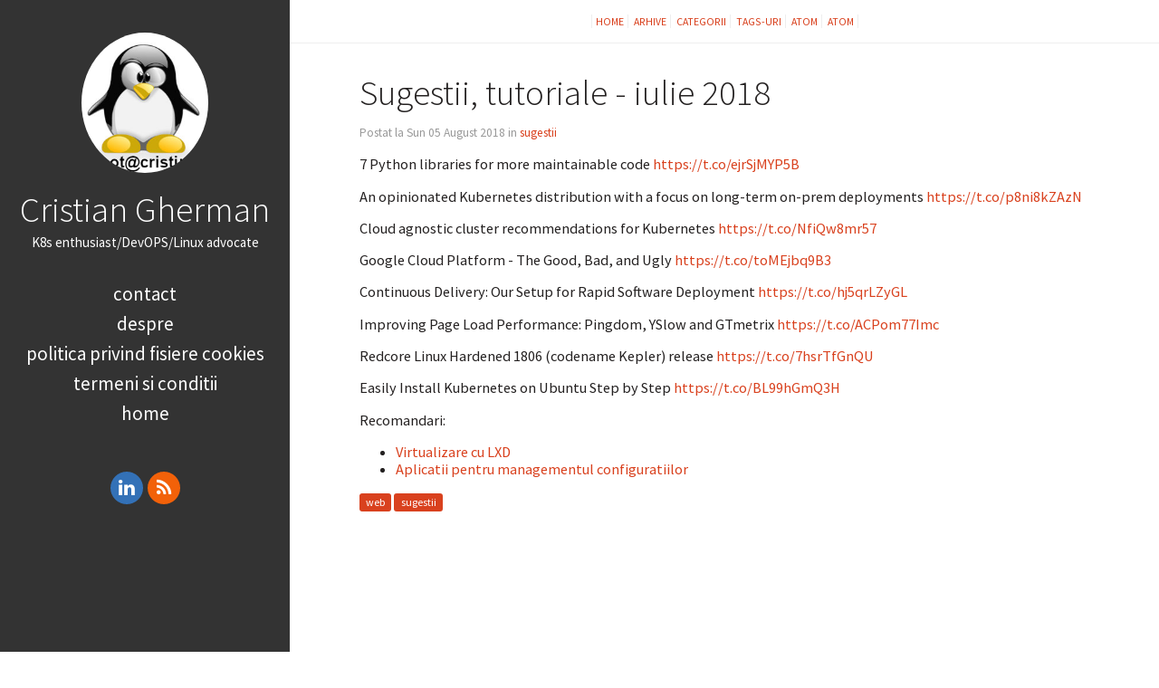

--- FILE ---
content_type: text/html
request_url: https://cgherman.go.ro/sugestii-tutoriale-07-2018.html
body_size: 2308
content:
<!DOCTYPE html>
<html lang="en">

<head>
    <link href='//fonts.googleapis.com/css?family=Source+Sans+Pro:300,400,700,400italic' rel='stylesheet' type='text/css'>     <link rel="stylesheet" type="text/css" href="https://cgherman.go.ro/theme/stylesheet/style.min.css">     <link rel="stylesheet" type="text/css" href="https://cgherman.go.ro/theme/stylesheet/pygments.min.css">
    <link rel="stylesheet" type="text/css" href="https://cgherman.go.ro/theme/stylesheet/font-awesome.min.css">      <link href="https://cgherman.go.ro/feeds/all.atom.xml" type="application/atom+xml" rel="alternate" title="Cristian Gherman blog Atom">       <meta charset="utf-8" />
    <meta name="viewport" content="width=device-width, initial-scale=1.0" />
    <meta name="robots" content="" /> <meta name="author" content="Cristian Gherman" />
<meta name="description" content="7 Python libraries for more maintainable code https://t.co/ejrSjMYP5B An opinionated Kubernetes distribution with a focus on long-term on-prem deployments https://t.co/p8ni8kZAzN Cloud agnostic cluster recommendations for Kubernetes https://t.co/NfiQw8mr57 Google Cloud Platform - The Good, Bad, and Ugly https://t.co/toMEjbq9B3 Continuous Delivery …" />
<meta name="keywords" content="web, sugestii">   <meta property="og:site_name" content="Cristian Gherman blog"/>
  <meta property="og:title" content="Sugestii, tutoriale - iulie 2018"/>
  <meta property="og:description" content="7 Python libraries for more maintainable code https://t.co/ejrSjMYP5B An opinionated Kubernetes distribution with a focus on long-term on-prem deployments https://t.co/p8ni8kZAzN Cloud agnostic cluster recommendations for Kubernetes https://t.co/NfiQw8mr57 Google Cloud Platform - The Good, Bad, and Ugly https://t.co/toMEjbq9B3 Continuous Delivery …"/>
  <meta property="og:locale" content="en_US"/>
  <meta property="og:url" content="https://cgherman.go.ro/sugestii-tutoriale-07-2018.html"/>
  <meta property="og:type" content="article"/>
  <meta property="article:published_time" content="2018-08-05 00:00:00+03:00"/>
  <meta property="article:modified_time" content=""/>
  <meta property="article:author" content="https://www.facebook.com/cristian.gherman" />
  <meta property="article:section" content="sugestii"/>
  <meta property="article:tag" content="web"/>
  <meta property="article:tag" content="sugestii"/>
  <meta property="og:image" content="https://cgherman.go.ro/images/pingu-avatar.jpg"> 
    <title>Cristian Gherman blog &ndash; Sugestii, tutoriale - iulie 2018</title>
</head>

<body>
    <aside>
        <div>
            <a href="https://cgherman.go.ro">
        <img src="https://cgherman.go.ro/images/pingu-avatar.jpg" alt="Cristian Gherman" title="Cristian Gherman">
      </a>
            <h1><a href="https://cgherman.go.ro">Cristian Gherman</a></h1>
            <p>K8s enthusiast/DevOPS/Linux advocate</p>
            <nav>
                <ul class="list">
                    <li><a href="https://cgherman.go.ro/pages/contact.html#contact">Contact</a></li>
                    <li><a href="https://cgherman.go.ro/pages/despre.html#despre">Despre</a></li>
                    <li><a href="https://cgherman.go.ro/pages/politica-cookies.html#politica-cookies">Politica privind fisiere cookies</a></li>
                    <li><a href="https://cgherman.go.ro/pages/termeni-si-conditii.html#termeni-si-conditii">Termeni si conditii</a></li>
                     <li><a href="/" target="_blank">Home</a></li>
                </ul>
            </nav>
            <ul class="social">
                <li><a class="sc-linkedin" href="http://ro.linkedin.com/in/cristiangherman" target="_blank"><i class="fa fa-linkedin"></i></a></li>
                <li><a class="sc-rss" href="/feeds/all.atom.xml" target="_blank"><i class="fa fa-rss"></i></a></li>
            </ul>
        </div>
    </aside>
    <main>
        <nav>
            <a href="https://cgherman.go.ro">Home</a>             <a href="/archives.html">Arhive</a>             <a href="/categories.html">Categorii</a>             <a href="/tags.html">Tags-uri</a>             <a href="/feeds/all.atom.xml">Atom</a>              <a href="https://cgherman.go.ro/feeds/all.atom.xml">Atom</a>          </nav>
 <article>
    <header>
        <h1 id="sugestii-tutoriale-07-2018">Sugestii, tutoriale - iulie 2018</h1>
        <p>Postat la Sun 05 August 2018 in <a href="https://cgherman.go.ro/category/sugestii.html">sugestii</a></p>
    </header>
    <div>
        <p>7 Python libraries for more maintainable code <a class="reference external" href="https://t.co/ejrSjMYP5B">https://t.co/ejrSjMYP5B</a></p>
<p>An opinionated Kubernetes distribution with a focus on long-term on-prem deployments <a class="reference external" href="https://t.co/p8ni8kZAzN">https://t.co/p8ni8kZAzN</a></p>
<p>Cloud agnostic cluster recommendations for Kubernetes <a class="reference external" href="https://t.co/NfiQw8mr57">https://t.co/NfiQw8mr57</a></p>
<p>Google Cloud Platform - The Good, Bad, and Ugly <a class="reference external" href="https://t.co/toMEjbq9B3">https://t.co/toMEjbq9B3</a></p>
<p>Continuous Delivery: Our Setup for Rapid Software Deployment <a class="reference external" href="https://t.co/hj5qrLZyGL">https://t.co/hj5qrLZyGL</a></p>
<p>Improving Page Load Performance: Pingdom, YSlow and GTmetrix <a class="reference external" href="https://t.co/ACPom77Imc">https://t.co/ACPom77Imc</a></p>
<p>Redcore Linux Hardened 1806 (codename Kepler) release <a class="reference external" href="https://t.co/7hsrTfGnQU">https://t.co/7hsrTfGnQU</a></p>
<p>Easily Install Kubernetes on Ubuntu Step by Step  <a class="reference external" href="https://t.co/BL99hGmQ3H">https://t.co/BL99hGmQ3H</a></p>
<p>Recomandari:</p>
<ul class="simple">
<li><a class="reference external" href="/articole/virtualizare-cu-lxd/">Virtualizare cu LXD</a></li>
<li><a class="reference external" href="/articole/aplicatii-pentru-managementul-configuratiilor/">Aplicatii pentru managementul configuratiilor</a></li>
</ul>

    </div>
    <div class="tag-cloud">
        <p>
             <a href="https://cgherman.go.ro/tag/web.html">web</a>             <a href="https://cgherman.go.ro/tag/sugestii.html">sugestii</a>          </p>
    </div>
  <div id="disqus_thread"></div>
<script type="text/javascript">
    var disqus_shortname = 'mypelicantest';
    (function() {
        var dsq = document.createElement('script'); dsq.type = 'text/javascript'; dsq.async = true;
        dsq.src = '//' + disqus_shortname + '.disqus.com/embed.js';
        (document.getElementsByTagName('head')[0] || document.getElementsByTagName('body')[0]).appendChild(dsq);
    })();
</script>
<noscript>Please enable JavaScript to view the <a href="https://disqus.com/?ref_noscript" rel="nofollow">comments powered by Disqus.</a></noscript></article>

        <footer>
            <p>&copy; Cristian Gherman </p>
<p>Creat utilizand <a href="http://getpelican.com" target="_blank">Pelican</a> - cu tema <a href="https://github.com/alexandrevicenzi/flex" target="_blank">Flex</a>          </footer>
    </main>

 <!-- Google tag (gtag.js) -->
<script async src="https://www.googletagmanager.com/gtag/js?id=G-K21F214G6L"></script>
<script>
  window.dataLayer = window.dataLayer || [];
  function gtag(){dataLayer.push(arguments);}
  gtag('js', new Date());

  gtag('config', 'G-K21F214G6L');
</script>      <script type="application/ld+json">
{
  "@context": "http://schema.org",
  "@type": "BlogPosting",
  "name": "Sugestii, tutoriale - iulie 2018",
  "headline": "Sugestii, tutoriale - iulie 2018",
  "datePublished": "2018-08-05 00:00:00+03:00",
  "dateModified": "",
  "author": {
    "@type": "Person",
    "name": "Cristian Gherman",
    "url": "https://cgherman.go.ro/author/cristian-gherman.html"
  },
  "image": "https://cgherman.go.ro/images/pingu-avatar.jpg",
  "url": "https://cgherman.go.ro/sugestii-tutoriale-07-2018.html",
  "description": "7 Python libraries for more maintainable code https://t.co/ejrSjMYP5B An opinionated Kubernetes distribution with a focus on long-term on-prem deployments https://t.co/p8ni8kZAzN Cloud agnostic cluster recommendations for Kubernetes https://t.co/NfiQw8mr57 Google Cloud Platform - The Good, Bad, and Ugly https://t.co/toMEjbq9B3 Continuous Delivery …"
}
</script> </body>

</html>

--- FILE ---
content_type: text/css
request_url: https://cgherman.go.ro/theme/stylesheet/style.min.css
body_size: 1179
content:
body,html{width:100%;height:100%}h1,h2,h3,h4,h5,h6{font-weight:300;line-height:1.1}h1{font-size:2.4em}h2{font-size:2em}h3{font-size:1.6em}h4{font-size:1.36em}h5{font-size:1.2em}h6{font-size:1.1em}body{margin:0;padding:0;background-color:#fff;color:#242121;font-family:Source Sans Pro,Verdana,sans-serif;font-size:1.02em;line-height:1.2em}a{color:#d9411e;text-decoration:none}a:hover{color:#ff5a09}hr{color:#eee;background-color:#eee;height:1px;border:none;margin-top:40px;margin-bottom:40px}img{max-width:100%}aside{background-color:#333;text-align:center}aside,aside a{color:#fff}aside a:hover{color:#eee}aside div{padding:20px;margin:0}aside div img{border-radius:50%;max-width:140px}aside div h1{margin:15px 0 5px}aside div p{margin:0 0 15px;font-size:.92em}aside nav ul li{display:inline;line-height:1.6em;font-size:1.28em;text-transform:lowercase}main nav{text-align:center;text-transform:uppercase;font-size:.72em;padding:14px 0;border-bottom:1px solid #eee}main nav a{padding:0 4px;border-right:1px solid #eee}main nav :first-child{border-left:1px solid #eee}main .pagination{margin:4% 8% 2%;height:20px}main .social-share p{font-size:.8em}main article{margin:0 8% 2%}main article header h1,main article header h2{margin-bottom:0}main article header p{color:#999;font-size:.82em}main article code,main article kbd,main article pre,main article samp{font-family:Source Code Pro,Consolas,monospace}main article blockquote,main article pre{background-color:hsla(0,0%,50%,.05);border-top-right-radius:5px;border-bottom-right-radius:5px;border-left:8px solid hsla(0,0%,50%,.075);border-left-width:10px}main article blockquote{padding:10px 20px;font-weight:300;font-size:1.1em}main article pre{padding:4px;font-size:.9em;overflow-x:auto}main article samp{white-space:pre;display:block;overflow-x:auto}main article kbd{padding:.1em .6em;border:1px solid rgba(63,63,63,.25);box-shadow:0 1px 0 rgba(63,63,63,.25);background-color:#fff;color:#333;border-radius:3px;display:inline-block;margin:0 .1em;white-space:nowrap;font-size:.78em}main article code{font-size:.8em;white-space:nowrap;color:#c25;padding:1px 3px;background-color:#f7f7f9;border:1px solid #e1e1e8;border-radius:3px}main article .comment-count{font-size:.8em}main article table{border-collapse:collapse;border-spacing:0}main article table thead:first-child tr:first-child th{border-top:0}main article table td,main article table th{padding:8px;line-height:20px;vertical-align:top;border-top:1px solid #ddd}main footer{padding-top:4px;border-top:1px solid #eee}main footer p{margin:2px;text-align:center;padding:0 40px;color:#999;font-size:11px}.tag-cloud a{background-color:#d9411e;padding:.2em .6em;font-size:.74em;line-height:1;color:#fff;text-align:center;white-space:nowrap;vertical-align:baseline;border-radius:.25em}.tag-cloud a:hover{background-color:#ff5a09}a.btn{background-color:#d9411e;padding:.4em .6em;font-size:.9em;line-height:1;color:#fff;text-align:center;white-space:nowrap;vertical-align:baseline;border-radius:.25em}a.btn:hover{background-color:#ff5a09}.center{text-align:center}.float-right{float:right}ul.list,ul.social{list-style-type:none;margin:0;padding:0}ul.list{padding:1em 0}ul.list li{padding:4px}ul.social{font-size:1.6em;padding-top:20px}ul.social li{display:inline}ul.social a:hover{z-index:1;-webkit-transform:translateY(-5px);transform:translateY(-5px)}ul.social a{display:inline-block;width:36px;height:36px;border-radius:100%;text-align:center;font-size:.8em;line-height:36px}ul.social a.sc-facebook{background-color:#3e5b98}ul.social a.sc-google-plus{background-color:#db4437;}ul.social a.sc-pinterest{background-color:#c92619}ul.social a.sc-linkedin{background-color:#3371b7}ul.social a.sc-rss{background-color:#f26109}ul.social a.sc-stack-overflow{background-color:#f90}ul.social a.sc-twitter{background-color:#4da7de}ul.social a.sc-youtube{background-color:#e02a20}ul.social a.sc-github,ul.social a.sc-github-alt{background-color:#111010}ul.social a.sc-envelope-o{background-color:#578ad6}ul.social a.sc-reddit{background-color:#ff4500}@media screen and (min-width:768px){aside{width:25%;height:100%;position:fixed;top:0;left:0;overflow-y:auto}aside div{padding:36px 18px}aside div nav ul li{padding:0!important;display:block}aside div ul.social{padding-top:32px}main{width:75%;position:absolute;top:0;left:25%;overflow-x:hidden;overflow-y:hidden}main article ul.list li{padding:2px}}

--- FILE ---
content_type: text/css
request_url: https://cgherman.go.ro/theme/stylesheet/pygments.min.css
body_size: 240
content:
/* https://github.com/richleland/pygments-css/blob/master/github.css */
.hll { background-color: #ffffcc } .c { color: #999988; font-style: italic } .err { color: #a61717; background-color: #e3d2d2 } .k { color: #000000; font-weight: bold } .o { color: #000000; font-weight: bold } .cm { color: #999988; font-style: italic } .cp { color: #999999; font-weight: bold } .c1 { color: #999988; font-style: italic } .cs { color: #999999; font-weight: bold } .gd { color: #000000; background-color: #ffdddd } .ge { color: #000000; font-style: italic } .gr { color: #aa0000 } .gh { color: #999999 } .gi { color: #000000; background-color: #ddffdd } .go { color: #888888 } .gp { color: #555555 } .gs { font-weight: bold } .gu { color: #aaaaaa } .gt { color: #aa0000 } .kc { color: #000000; font-weight: bold } .kd { color: #000000; font-weight: bold } .kn { color: #000000; font-weight: bold } .kp { color: #000000; font-weight: bold } .kr { color: #000000; font-weight: bold } .kt { color: #445588; font-weight: bold } .m { color: #009999 } .s { color: #d01040 } .na { color: #008080 } .nb { color: #0086B3 } .nc { color: #445588; font-weight: bold } .no { color: #008080 } .nd { color: #3c5d5d; font-weight: bold } .ni { color: #800080 } .ne { color: #990000; font-weight: bold } .nf { color: #990000; font-weight: bold } .nl { color: #990000; font-weight: bold } .nn { color: #555555 } .nt { color: #000080 } .nv { color: #008080 } .ow { color: #000000; font-weight: bold } .w { color: #bbbbbb } .mf { color: #009999 } .mh { color: #009999 } .mi { color: #009999 } .mo { color: #009999 } .sb { color: #d01040 } .sc { color: #d01040 } .sd { color: #d01040 } .s2 { color: #d01040 } .se { color: #d01040 } .sh { color: #d01040 } .si { color: #d01040 } .sx { color: #d01040 } .sr { color: #009926 } .s1 { color: #d01040 } .ss { color: #990073 } .bp { color: #999999 } .vc { color: #008080 } .vg { color: #008080 } .vi { color: #008080 } .il { color: #009999 }